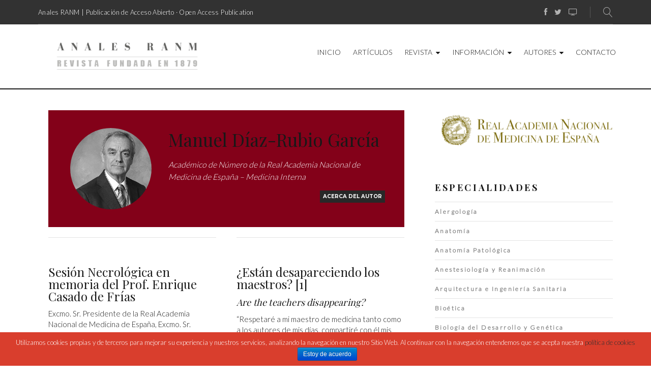

--- FILE ---
content_type: text/html; charset=UTF-8
request_url: https://analesranm.es/autor/manuel-diaz-rubio-garcia
body_size: 11998
content:
<!DOCTYPE html><html lang="es-ES" prefix="og: http://ogp.me/ns#"><head><meta charset="UTF-8"><meta name="keywords" content="analesranm, anales ranm, Anales RANM, anales RANM, Anales ranm, revista científica, revista real academia de medicina, revista medicina, revista academicos, medicina" /><link rel="profile" href="https://gmpg.org/xfn/11"><link rel="pingback" href="https://analesranm.es/xmlrpc.php"><link rel="stylesheet" href="https://maxcdn.bootstrapcdn.com/bootstrap/3.3.6/css/bootstrap.min.css"> <script src="https://code.jquery.com/jquery-1.12.4.min.js"></script> <script src="https://maxcdn.bootstrapcdn.com/bootstrap/3.3.6/js/bootstrap.min.js"></script>  <script async src="https://www.googletagmanager.com/gtag/js?id=G-7KDZMCHMW4"></script> <script>window.dataLayer = window.dataLayer || [];
  function gtag(){dataLayer.push(arguments);}
  gtag('js', new Date());

  gtag('config', 'G-7KDZMCHMW4');</script> <meta name="viewport" content="width=device-width, initial-scale=1, maximum-scale=1, user-scalable=no" /><link type="text/css" media="all" href="https://analesranm.es/wp-content/cache/autoptimize/css/autoptimize_6d551a60fdf4a73fbef4f663890b5e14.css" rel="stylesheet" /><style type="text/css" media="screen and (min-width: 768px) and (max-width: 959px)">.omsc-visibility-desktop,.omsc-visibility-mobile{display:none}.omsc-visibility-tablet{display:block}span.omsc-visibility-tablet{display:inline}</style><link type="text/css" media="screen and (max-width: 767px)" href="https://analesranm.es/wp-content/cache/autoptimize/css/autoptimize_1177a73307eb87f9faa636924276639b.css" rel="stylesheet" /><title>Manuel Díaz-Rubio García - Anales RANM</title><meta name="description" content="Consulta todos los artículos publicados por Manuel Díaz-Rubio García en Anales RANM"/><link rel="canonical" href="https://analesranm.es/autor/manuel-diaz-rubio-garcia" /><meta property="og:locale" content="es_ES" /><meta property="og:type" content="object" /><meta property="og:title" content="Manuel Díaz-Rubio García - Anales RANM" /><meta property="og:description" content="Consulta todos los artículos publicados por Manuel Díaz-Rubio García en Anales RANM" /><meta property="og:url" content="https://analesranm.es/autor/manuel-diaz-rubio-garcia" /><meta property="og:site_name" content="Anales de la Real Academia Nacional de Medicina de España" /><meta name="twitter:card" content="summary_large_image" /><meta name="twitter:description" content="Consulta todos los artículos publicados por Manuel Díaz-Rubio García en Anales RANM" /><meta name="twitter:title" content="Manuel Díaz-Rubio García - Anales RANM" /> <script type='application/ld+json'>{"@context":"https:\/\/schema.org","@type":"Organization","url":"https:\/\/analesranm.es\/","sameAs":[],"@id":"https:\/\/analesranm.es\/#organization","name":"Anales RANM","logo":"https:\/\/analesranm.es\/wp-content\/uploads\/2018\/10\/logo_analesranm2018.png"}</script> <link rel='dns-prefetch' href='//fonts.googleapis.com' /><link rel='dns-prefetch' href='//s.w.org' /><link rel="alternate" type="application/rss+xml" title="Anales de la Real Academia Nacional de Medicina de España &raquo; Feed" href="https://analesranm.es/feed" /><link rel="alternate" type="application/rss+xml" title="Anales de la Real Academia Nacional de Medicina de España &raquo; RSS de los comentarios" href="https://analesranm.es/comments/feed" /><link rel="alternate" type="application/rss+xml" title="Anales de la Real Academia Nacional de Medicina de España &raquo; Manuel Díaz-Rubio García autor Feed" href="https://analesranm.es/autor/manuel-diaz-rubio-garcia/feed" /> <script type="text/javascript">window._wpemojiSettings = {"baseUrl":"https:\/\/s.w.org\/images\/core\/emoji\/11\/72x72\/","ext":".png","svgUrl":"https:\/\/s.w.org\/images\/core\/emoji\/11\/svg\/","svgExt":".svg","source":{"concatemoji":"https:\/\/analesranm.es\/wp-includes\/js\/wp-emoji-release.min.js?ver=4.9.12"}};
			!function(a,b,c){function d(a,b){var c=String.fromCharCode;l.clearRect(0,0,k.width,k.height),l.fillText(c.apply(this,a),0,0);var d=k.toDataURL();l.clearRect(0,0,k.width,k.height),l.fillText(c.apply(this,b),0,0);var e=k.toDataURL();return d===e}function e(a){var b;if(!l||!l.fillText)return!1;switch(l.textBaseline="top",l.font="600 32px Arial",a){case"flag":return!(b=d([55356,56826,55356,56819],[55356,56826,8203,55356,56819]))&&(b=d([55356,57332,56128,56423,56128,56418,56128,56421,56128,56430,56128,56423,56128,56447],[55356,57332,8203,56128,56423,8203,56128,56418,8203,56128,56421,8203,56128,56430,8203,56128,56423,8203,56128,56447]),!b);case"emoji":return b=d([55358,56760,9792,65039],[55358,56760,8203,9792,65039]),!b}return!1}function f(a){var c=b.createElement("script");c.src=a,c.defer=c.type="text/javascript",b.getElementsByTagName("head")[0].appendChild(c)}var g,h,i,j,k=b.createElement("canvas"),l=k.getContext&&k.getContext("2d");for(j=Array("flag","emoji"),c.supports={everything:!0,everythingExceptFlag:!0},i=0;i<j.length;i++)c.supports[j[i]]=e(j[i]),c.supports.everything=c.supports.everything&&c.supports[j[i]],"flag"!==j[i]&&(c.supports.everythingExceptFlag=c.supports.everythingExceptFlag&&c.supports[j[i]]);c.supports.everythingExceptFlag=c.supports.everythingExceptFlag&&!c.supports.flag,c.DOMReady=!1,c.readyCallback=function(){c.DOMReady=!0},c.supports.everything||(h=function(){c.readyCallback()},b.addEventListener?(b.addEventListener("DOMContentLoaded",h,!1),a.addEventListener("load",h,!1)):(a.attachEvent("onload",h),b.attachEvent("onreadystatechange",function(){"complete"===b.readyState&&c.readyCallback()})),g=c.source||{},g.concatemoji?f(g.concatemoji):g.wpemoji&&g.twemoji&&(f(g.twemoji),f(g.wpemoji)))}(window,document,window._wpemojiSettings);</script> <link rel='stylesheet' id='cherry-google-fonts-sciencehunter-css'  href='//fonts.googleapis.com/css?family=Lato%3A300%7CMontserrat%3A700%2C600%2C500%7CPlayfair+Display%3A400%2C700%2C600&#038;subset=latin&#038;ver=4.9.12' type='text/css' media='all' /> <script>if (document.location.protocol != "https:") {document.location = document.URL.replace(/^http:/i, "https:");}</script><script type='text/javascript'>var ACYM_AJAX = "admin-ajax.php?action=acymailing_router&noheader=1&nocache=1769454628";</script> <script type='text/javascript' src='https://analesranm.es/wp-content/plugins/acymailing/media/js/front/messages.min.js?v=1713514186&#038;ver=4.9.12'></script> <script type='text/javascript' src='https://analesranm.es/wp-includes/js/jquery/jquery.js?ver=1.12.4'></script> <script type='text/javascript' src='https://analesranm.es/wp-includes/js/jquery/jquery-migrate.min.js?ver=1.4.1'></script> <script type='text/javascript'>var cnArgs = {"ajaxurl":"https:\/\/analesranm.es\/wp-admin\/admin-ajax.php","hideEffect":"fade","onScroll":"no","onScrollOffset":"100","cookieName":"cookie_notice_accepted","cookieValue":"true","cookieTime":"2592000","cookiePath":"\/","cookieDomain":"","redirection":"","cache":"1","refuse":"no","revoke_cookies":"0","revoke_cookies_opt":"automatic","secure":"1"};</script> <script type='text/javascript' src='https://analesranm.es/wp-content/plugins/cookie-notice/js/front.min.js?ver=1.2.44'></script> <script type='text/javascript'>var ARI_FANCYBOX = {"lightbox":{"backFocus":false,"trapFocus":false,"thumbs":{"hideOnClose":false},"touch":{"vertical":true,"momentum":true},"buttons":["slideShow","fullScreen","thumbs","close"],"lang":"custom","i18n":{"custom":{"PREV":"Previous","NEXT":"Next","PLAY_START":"Start slideshow (P)","PLAY_STOP":"Stop slideshow (P)","FULL_SCREEN":"Full screen (F)","THUMBS":"Thumbnails (G)","CLOSE":"Close (Esc)","ERROR":"The requested content cannot be loaded. <br\/> Please try again later."}}},"convert":{"images":{"convert":true}},"viewers":{"pdfjs":{"url":"https:\/\/analesranm.es\/wp-content\/plugins\/ari-fancy-lightbox\/assets\/pdfjs\/web\/viewer.html"}}};</script> <script type='text/javascript' src='https://analesranm.es/wp-content/plugins/ari-fancy-lightbox/assets/fancybox/jquery.fancybox.min.js?ver=1.3.10'></script> <link rel='https://api.w.org/' href='https://analesranm.es/wp-json/' /><link rel="EditURI" type="application/rsd+xml" title="RSD" href="https://analesranm.es/xmlrpc.php?rsd" /><link rel="wlwmanifest" type="application/wlwmanifest+xml" href="https://analesranm.es/wp-includes/wlwmanifest.xml" /><meta name="generator" content="WordPress 4.9.12" /><link rel="icon" href="https://analesranm.es/wp-content/uploads/2018/08/cropped-cropped-favicon-192x192_5d9e7060235cf26c17ff113102151529-32x32.png" sizes="32x32" /><link rel="icon" href="https://analesranm.es/wp-content/uploads/2018/08/cropped-cropped-favicon-192x192_5d9e7060235cf26c17ff113102151529-192x192.png" sizes="192x192" /><link rel="apple-touch-icon-precomposed" href="https://analesranm.es/wp-content/uploads/2018/08/cropped-cropped-favicon-192x192_5d9e7060235cf26c17ff113102151529-180x180.png" /><meta name="msapplication-TileImage" content="https://analesranm.es/wp-content/uploads/2018/08/cropped-cropped-favicon-192x192_5d9e7060235cf26c17ff113102151529-270x270.png" /></head><body data-rsssl=1 class="archive tax-autor term-manuel-diaz-rubio-garcia term-109 cookies-not-set hfeed header-layout-fullwidth content-layout-fullwidth footer-layout-fullwidth blog-grid-2-cols position-one-right-sidebar sidebar-1-3 header-default footer-default"><div id="page" class="site"> <a class="skip-link screen-reader-text" href="#content">Skip to content</a><header id="masthead" class="site-header default" role="banner"><div class="mobile-panel"> <button class="main-menu-toggle menu-toggle" aria-controls="main-menu" aria-expanded="false"><span class="menu-toggle-box"><span class="menu-toggle-inner"></span></span></button><div class="mobile-panel__right"><div class="header-search"><span class="search-form__toggle"></span><div id="cherry-search-wrapper-1" class="cherry-search-wrapper" data-args='{"change_standard_search":true,"search_button_icon":"","search_button_text":"","search_placeholder_text":"Buscar","search_source":["any"],"exclude_source_category":"projects","exclude_source_tags":"","exclude_source_post_format":"","limit_query":5,"results_order_by":"date","results_order":"asc","title_visible":true,"limit_content_word":50,"author_visible":true,"author_prefix":"Autor","thumbnail_visible":true,"enable_scroll":true,"result_area_height":500,"more_button":"Ver m\u00e1s","negative_search":"Lo sentimos, pero no hemos encontrado nada con sus t\u00e9rminos de b\u00fasqueda","server_error":"Lo sentimos, pero ahora no podemos hacer su b\u00fasqueda. Por favor, int\u00e9ntelo de nuevo m\u00e1s tarde","id":1}'><div class="cherry-search "><form role="search" method="get" class="search-form cherry-search__form " action="https://analesranm.es/"> <label class="cherry-search__label"> <span class="screen-reader-text">Search for:</span> <input type="search"  class="search-field cherry-search__field search-form__field" placeholder="Buscar&hellip;" value="" name="s" autocomplete="off"/> <input type="hidden" value='{"search_source":["any"],"results_order":"asc","results_order_by":"date","exclude_source_category":"projects"}' name="settings" /> </label></form><div class="cherry-search__results-list"><ul></ul><div class="cherry-search__spinner_holder"><div class="cherry-search__spinner"><div class="rect1"></div><div class="rect2"></div><div class="rect3"></div><div class="rect4"></div><div class="rect5"></div></div></div> <span class="cherry-search__message"></span></div></div></div><span class="search-form__close"></span></div></div></div><div class="top-panel invert"><div class="top-panel__container container"><div class="top-panel__top"><div class="top-panel__left"><div class="top-panel__message"><span style="font-size: 13px;letter-spacing: 0.4px">Anales RANM | Publicación de Acceso Abierto · Open Access Publication</span></div></div><div class="top-panel__right"><div class="social-list social-list--header social-list--icon"><ul id="social-list-1" class="social-list__items inline-list"><li id="menu-item-294" class="menu-item menu-item-type-custom menu-item-object-custom menu-item-294"><a href="https://www.facebook.com/AnalesRanm"><span class="screen-reader-text">Facebook</span></a></li><li id="menu-item-295" class="menu-item menu-item-type-custom menu-item-object-custom menu-item-295"><a href="https://twitter.com/AnalesRanm"><span class="screen-reader-text">Twitter</span></a></li><li id="menu-item-1031" class="menu-item menu-item-type-custom menu-item-object-custom menu-item-1031"><a href="http://www.ranm.tv"><span class="screen-reader-text">RANM TV</span></a></li></ul></div><div class="header-search"><span class="search-form__toggle"></span><div id="cherry-search-wrapper-2" class="cherry-search-wrapper" data-args='{"change_standard_search":true,"search_button_icon":"","search_button_text":"","search_placeholder_text":"Buscar","search_source":["any"],"exclude_source_category":"projects","exclude_source_tags":"","exclude_source_post_format":"","limit_query":5,"results_order_by":"date","results_order":"asc","title_visible":true,"limit_content_word":50,"author_visible":true,"author_prefix":"Autor","thumbnail_visible":true,"enable_scroll":true,"result_area_height":500,"more_button":"Ver m\u00e1s","negative_search":"Lo sentimos, pero no hemos encontrado nada con sus t\u00e9rminos de b\u00fasqueda","server_error":"Lo sentimos, pero ahora no podemos hacer su b\u00fasqueda. Por favor, int\u00e9ntelo de nuevo m\u00e1s tarde","id":2}'><div class="cherry-search "><form role="search" method="get" class="search-form cherry-search__form " action="https://analesranm.es/"> <label class="cherry-search__label"> <span class="screen-reader-text">Search for:</span> <input type="search"  class="search-field cherry-search__field search-form__field" placeholder="Buscar&hellip;" value="" name="s" autocomplete="off"/> <input type="hidden" value='{"search_source":["any"],"results_order":"asc","results_order_by":"date","exclude_source_category":"projects"}' name="settings" /> </label></form><div class="cherry-search__results-list"><ul></ul><div class="cherry-search__spinner_holder"><div class="cherry-search__spinner"><div class="rect1"></div><div class="rect2"></div><div class="rect3"></div><div class="rect4"></div><div class="rect5"></div></div></div> <span class="cherry-search__message"></span></div></div></div><span class="search-form__close"></span></div></div></div></div></div><div class="header-container header-btn-visibility"><div class="header-container_wrap container"><div class="header-container__flex"><div class="site-branding"><div class="site-logo site-logo--image"><a class="site-logo__link" href="https://analesranm.es/" rel="home"><img src="https://analesranm.es/wp-content/uploads/2018/10/logo_analesranm2018.png" alt="Anales de la Real Academia Nacional de Medicina de España" class="site-link__img"  width="340" height="75"></a></div></div><nav id="site-navigation" class="main-navigation" role="navigation"><ul id="main-menu" class="menu"><li id="menu-item-774" class="menu-item menu-item-type-custom menu-item-object-custom menu-item-home menu-item-774"><a href="https://analesranm.es/">Inicio</a></li><li id="menu-item-2285" class="menu-item menu-item-type-post_type menu-item-object-page menu-item-2285"><a href="https://analesranm.es/articulos">Artículos</a></li><li id="menu-item-775" class="menu-item menu-item-type-custom menu-item-object-custom menu-item-has-children menu-item-775"><a href="#">Revista</a><ul class="sub-menu"><li id="menu-item-1039" class="menu-item menu-item-type-custom menu-item-object-custom menu-item-1039"><a href="https://analesranm.es/category/revista/2025/142_03">Número Actual</a></li><li id="menu-item-1037" class="menu-item menu-item-type-custom menu-item-object-custom menu-item-has-children menu-item-1037"><a href="#">Archivo</a><ul class="sub-menu"><li id="menu-item-907" class="menu-item menu-item-type-custom menu-item-object-custom menu-item-has-children menu-item-907"><a href="#">Segunda Época (Actual)</a><ul class="sub-menu"><li id="menu-item-21412" class="menu-item menu-item-type-taxonomy menu-item-object-category menu-item-21412"><a href="https://analesranm.es/category/revista/2025">2025</a></li><li id="menu-item-14371" class="menu-item menu-item-type-taxonomy menu-item-object-category menu-item-14371"><a href="https://analesranm.es/category/revista/2024">2024</a></li><li id="menu-item-12311" class="menu-item menu-item-type-taxonomy menu-item-object-category menu-item-12311"><a href="https://analesranm.es/category/revista/2023">2023</a></li><li id="menu-item-6619" class="menu-item menu-item-type-taxonomy menu-item-object-category menu-item-6619"><a href="https://analesranm.es/category/revista/2022">2022</a></li><li id="menu-item-4247" class="menu-item menu-item-type-taxonomy menu-item-object-category menu-item-4247"><a href="https://analesranm.es/category/revista/2021">2021</a></li><li id="menu-item-2758" class="menu-item menu-item-type-taxonomy menu-item-object-category menu-item-2758"><a href="https://analesranm.es/category/revista/2020">2020</a></li><li id="menu-item-2173" class="menu-item menu-item-type-taxonomy menu-item-object-category menu-item-2173"><a href="https://analesranm.es/category/revista/2019">2019</a></li><li id="menu-item-908" class="menu-item menu-item-type-taxonomy menu-item-object-category menu-item-908"><a href="https://analesranm.es/category/revista/2018">2018</a></li></ul></li><li id="menu-item-906" class="menu-item menu-item-type-custom menu-item-object-custom menu-item-has-children menu-item-906"><a href="#">Primera Época (Hasta 2017)</a><ul class="sub-menu"><li id="menu-item-1461" class="menu-item menu-item-type-taxonomy menu-item-object-category menu-item-1461"><a href="https://analesranm.es/category/2015-2017">2015-2017</a></li><li id="menu-item-1462" class="menu-item menu-item-type-taxonomy menu-item-object-category menu-item-1462"><a href="https://analesranm.es/category/2011-2014">2011-2014</a></li><li id="menu-item-1463" class="menu-item menu-item-type-taxonomy menu-item-object-category menu-item-1463"><a href="https://analesranm.es/category/2007-2010">2007-2010</a></li><li id="menu-item-1464" class="menu-item menu-item-type-taxonomy menu-item-object-category menu-item-1464"><a href="https://analesranm.es/category/2003-2006">2003-2006</a></li></ul></li></ul></li><li id="menu-item-1038" class="menu-item menu-item-type-custom menu-item-object-custom menu-item-has-children menu-item-1038"><a href="#">Suplementos</a><ul class="sub-menu"><li id="menu-item-35085" class="menu-item menu-item-type-taxonomy menu-item-object-category menu-item-35085"><a href="https://analesranm.es/category/suplemento/2025-supl">2025</a></li><li id="menu-item-14890" class="menu-item menu-item-type-taxonomy menu-item-object-category menu-item-14890"><a href="https://analesranm.es/category/suplemento/2024-supl">2024</a></li><li id="menu-item-12409" class="menu-item menu-item-type-taxonomy menu-item-object-category menu-item-12409"><a href="https://analesranm.es/category/suplemento/2023-supl">2023</a></li><li id="menu-item-11313" class="menu-item menu-item-type-taxonomy menu-item-object-category menu-item-11313"><a href="https://analesranm.es/category/suplemento/2022-supl">2022</a></li><li id="menu-item-4694" class="menu-item menu-item-type-taxonomy menu-item-object-category menu-item-4694"><a href="https://analesranm.es/category/suplemento/2021-supl">2021</a></li><li id="menu-item-2971" class="menu-item menu-item-type-taxonomy menu-item-object-category menu-item-2971"><a href="https://analesranm.es/category/suplemento/2020-supl">2020</a></li><li id="menu-item-2951" class="menu-item menu-item-type-taxonomy menu-item-object-category menu-item-2951"><a href="https://analesranm.es/category/suplemento/2018-supl">2018</a></li></ul></li><li id="menu-item-1377" class="menu-item menu-item-type-custom menu-item-object-custom menu-item-has-children menu-item-1377"><a href="#">Secciones</a><ul class="sub-menu"><li id="menu-item-3374" class="menu-item menu-item-type-custom menu-item-object-custom menu-item-3374"><a href="https://analesranm.es/tag/articulo">Artículos</a></li><li id="menu-item-13126" class="menu-item menu-item-type-custom menu-item-object-custom menu-item-13126"><a href="https://analesranm.es/tag/cartas-al-editor">Cartas al Editor</a></li><li id="menu-item-3373" class="menu-item menu-item-type-custom menu-item-object-custom menu-item-3373"><a href="https://analesranm.es/tag/caso-clinico">Casos Clínicos</a></li><li id="menu-item-13127" class="menu-item menu-item-type-custom menu-item-object-custom menu-item-13127"><a href="https://analesranm.es/tag/critica-de-libros">Críticas de Libros</a></li><li id="menu-item-1380" class="menu-item menu-item-type-custom menu-item-object-custom menu-item-1380"><a href="https://analesranm.es/tag/discursos-laudatios-exposiciones">Discursos, laudatios y exposiciones</a></li><li id="menu-item-3371" class="menu-item menu-item-type-custom menu-item-object-custom menu-item-3371"><a href="https://analesranm.es/tag/docencia">Docencias</a></li><li id="menu-item-1378" class="menu-item menu-item-type-custom menu-item-object-custom menu-item-1378"><a href="https://analesranm.es/tag/editorial">Editoriales</a></li><li id="menu-item-13128" class="menu-item menu-item-type-custom menu-item-object-custom menu-item-13128"><a href="https://analesranm.es/tag/figuras-de-la-medicina">Figuras de la Medicina</a></li><li id="menu-item-16372" class="menu-item menu-item-type-custom menu-item-object-custom menu-item-16372"><a href="https://analesranm.es/tag/nota-informativa">Notas informativas</a></li><li id="menu-item-13129" class="menu-item menu-item-type-custom menu-item-object-custom menu-item-13129"><a href="https://analesranm.es/tag/opinion">Opiniones</a></li><li id="menu-item-3375" class="menu-item menu-item-type-custom menu-item-object-custom menu-item-3375"><a href="https://analesranm.es/tag/original">Originales</a></li><li id="menu-item-1379" class="menu-item menu-item-type-custom menu-item-object-custom menu-item-1379"><a href="https://analesranm.es/tag/revision">Revisiones</a></li><li id="menu-item-3372" class="menu-item menu-item-type-custom menu-item-object-custom menu-item-3372"><a href="https://analesranm.es/tag/revision-ext">Revisiones Extendidas</a></li></ul></li></ul></li><li id="menu-item-776" class="menu-item menu-item-type-custom menu-item-object-custom menu-item-has-children menu-item-776"><a href="#">Información</a><ul class="sub-menu"><li id="menu-item-955" class="menu-item menu-item-type-post_type menu-item-object-page menu-item-955"><a href="https://analesranm.es/sobre-la-publicacion">Sobre la Publicación</a></li><li id="menu-item-956" class="menu-item menu-item-type-post_type menu-item-object-page menu-item-956"><a href="https://analesranm.es/comites">Comités</a></li></ul></li><li id="menu-item-777" class="menu-item menu-item-type-custom menu-item-object-custom menu-item-has-children menu-item-777"><a href="#">Autores</a><ul class="sub-menu"><li id="menu-item-957" class="menu-item menu-item-type-post_type menu-item-object-page menu-item-957"><a href="https://analesranm.es/informacion-autores">Información Autores</a></li><li id="menu-item-962" class="menu-item menu-item-type-post_type menu-item-object-page menu-item-962"><a href="https://analesranm.es/normas-de-publicacion">Normas de Publicación</a></li><li id="menu-item-4805" class="menu-item menu-item-type-post_type menu-item-object-page menu-item-4805"><a href="https://analesranm.es/material-descargable">Material Descargable</a></li><li id="menu-item-958" class="menu-item menu-item-type-post_type menu-item-object-page menu-item-958"><a href="https://analesranm.es/documentacion-complementaria">Documentación Complementaria</a></li><li id="menu-item-1011" class="menu-item menu-item-type-post_type menu-item-object-page menu-item-1011"><a href="https://analesranm.es/envio-de-manuscritos">Envío de Manuscritos</a></li></ul></li><li id="menu-item-959" class="menu-item menu-item-type-post_type menu-item-object-page menu-item-959"><a href="https://analesranm.es/contacto">Contacto</a></li></ul></nav></div></div></div></header><div id="content" class="site-content"><div class="breadcrumbs"><div class="container"><div class="row"></div></div></div><div class="site-content_wrap container"><div class="row"><div id="primary" class="col-xs-12 col-lg-8"><main id="main" class="site-main" role="main"><div class="col-xs-12"><div class="template-author-bio"><div class="post-author__holder clear"><div class="post-author__avatar"><img src="https://analesranm.es/wp-content/uploads/2018/08/Manuel-Diaz-Rubio.jpg" /></div><h5 class="post-author__title">Manuel Díaz-Rubio García</h5><div class="post-author__content">Académico de Número de la Real Academia Nacional de Medicina de España – Medicina Interna</div> <a href="https://analesranm.es/fichaautor/manuel-diaz-rubio-garcia" class="more_info_author">Acerca del Autor</a></div></div></div><div class="col-xs-12"><div class="posts-list posts-list--grid-2-cols content-excerpt one-right-sidebar card-deck"><article id="post-35069" class="posts-list__item card post-35069 post type-post status-publish format-standard hentry category-14201_supl01 tag-articulo autor-manuel-diaz-rubio-garcia no-thumb"><div class="post-list__item-content"><figure class="post-thumbnail"></figure><header class="entry-header"><h5 class="entry-title"><a href="https://analesranm.es/suplemento/2025-supl/14201_supl01/14201sup01_art07" rel="bookmark">Sesión Necrológica en memoria del Prof. Enrique Casado de Frías</a></h5></header><header class="entry-header_en"></header><div class="entry-content"><p >Excmo. Sr. Presidente de la Real Academia Nacional de Medicina de España, Excmo. Sr. Secretario General, Excmos. e Ilmos. Sras.&hellip;</p></div><div class="entry-meta"><div class="anio_num"> <span>Año 2025 · Número 142 (01) · Supl. 01</span><br /></div> <span class="posted-by">Autoría:&nbsp;<p><a href="https://analesranm.es/autor/manuel-diaz-rubio-garcia">Manuel Díaz-Rubio</a></p> </span></div></div><footer class="entry-footer"></footer></article><article id="post-13039" class="posts-list__item card post-13039 post type-post status-publish format-standard hentry category-140_02 tag-opinion autor-manuel-diaz-rubio-garcia no-thumb"><div class="post-list__item-content"><figure class="post-thumbnail"></figure><header class="entry-header"><h5 class="entry-title"><a href="https://analesranm.es/revista/2023/140_02/14002_op01" rel="bookmark">¿Están desapareciendo los maestros? [1]</a></h5></header><header class="entry-header_en"> Are the teachers disappearing?</header><div class="entry-content"><p >“Respetaré a mi maestro de medicina tanto como a los autores de mis días, compartiré con él mis bienes y,&hellip;</p></div><div class="entry-meta"><div class="anio_num"> <span>Año 2023 · Número 140 (02)</span><br /></div> <span class="posted-by">Autoría:&nbsp;<p><a href="/autor/manuel-diaz-rubio-garcia">Manuel Díaz-Rubio García</a></p> </span></div></div><footer class="entry-footer"></footer></article><article id="post-4667" class="posts-list__item card post-4667 post type-post status-publish format-standard hentry category-13801_supl01 tag-articulo autor-manuel-diaz-rubio-garcia no-thumb"><div class="post-list__item-content"><figure class="post-thumbnail"></figure><header class="entry-header"><h5 class="entry-title"><a href="https://analesranm.es/suplemento/2021-supl/13801_supl01/13801supl01_art09" rel="bookmark">Sesión necrológica en memoria del Prof. Francisco Alonso Fernández</a></h5></header><header class="entry-header_en"></header><div class="entry-content"><p >Excmo. Sr. Presidente de la Real Academia Nacional de Medicina de España, Excmo. Sr. Secretario General, Excmos. e Ilmos. Sras.&hellip;</p></div><div class="entry-meta"><div class="anio_num"> <span>Año 2021 · Número 138 (01) · Supl. 01</span><br /></div> <span class="posted-by">Autoría:&nbsp;<p><a href="/autor/manuel-diaz-rubio-garcia">Manuel Díaz-Rubio García</a></p> </span></div></div><footer class="entry-footer"></footer></article><article id="post-2110" class="posts-list__item card post-2110 post type-post status-publish format-standard hentry category-136_01 tag-revision autor-manuel-diaz-rubio-garcia especialidad-medicina-interna no-thumb"><div class="post-list__item-content"><figure class="post-thumbnail"></figure><header class="entry-header"><h5 class="entry-title"><a href="https://analesranm.es/revista/2019/136_01/13601rev02" rel="bookmark">Antología biográfica de médicos españoles del siglo XX</a></h5></header><header class="entry-header_en"> Biographical anthology of spanish doctors of the 20th century</header><div class="entry-content"><p >Autor: Manuel Díaz-Rubio ISBN: 978-84-16383-99-3 Edición: Primera Año de edición: 2018 Páginas: 528 Colección: Humanidades Médicas, Cultura, Arte, Ciencia y&hellip;</p></div><div class="entry-meta"> <span class="post__espec"> <a href="/especialidad/medicina-interna" rel="especialidad"> Medicina Interna </a> </span><div class="anio_num"> <span>Año 2019 · Número 136 (01)</span><br /></div> <span class="posted-by">Autoría:&nbsp;<p><a href="/autor/manuel-diaz-rubio-garcia">Manuel Díaz-Rubio</a></p> </span></div></div><footer class="entry-footer"></footer></article><article id="post-1794" class="posts-list__item card post-1794 post type-post status-publish format-standard hentry category-135_02 tag-discursos-laudatios-exposiciones autor-manuel-diaz-rubio-garcia no-thumb"><div class="post-list__item-content"><figure class="post-thumbnail"></figure><header class="entry-header"><h5 class="entry-title"><a href="https://analesranm.es/revista/2018/135_02/13502dle01" rel="bookmark">Sesión Necrológica en memoria del Excmo. Sr. D. Hipólito Durán Sacristán</a></h5></header><header class="entry-header_en"> Excmo. Sr. D. Hipólito Durán Sacristán : In Memoriam</header><div class="entry-content"><p >La Junta Directiva de la Real Academia Nacional de Medicina de España me ha encargado el triste honor de realizar&hellip;</p></div><div class="entry-meta"><div class="anio_num"> <span>Año 2018 · Número 135 (02)</span><br /></div> <span class="posted-by">Autoría:&nbsp;<p><a href="/autor/manuel-diaz-rubio-garcia">Manuel Díaz-Rubio García</a></p> </span></div></div><footer class="entry-footer"></footer></article><article id="post-1757" class="posts-list__item card post-1757 post type-post status-publish format-standard hentry category-135_02 tag-revision autor-manuel-diaz-rubio-garcia especialidad-historia-de-la-medicina especialidad-medicina-interna no-thumb"><div class="post-list__item-content"><figure class="post-thumbnail"></figure><header class="entry-header"><h5 class="entry-title"><a href="https://analesranm.es/revista/2018/135_02/13502rev01" rel="bookmark">El profesor Carlos Jiménez Díaz y la Real Academia Nacional de Medicina</a></h5></header><header class="entry-header_en"> Professor Carlos Jiménez Díaz and the Spanish Royal Academy of Medicine</header><div class="entry-content"><p >Resumen El profesor Carlos Jiménez Díaz ha sido una de las figuras más importantes de la medicina española. En 1932&hellip;</p></div><div class="entry-meta"> <span class="post__espec"> <a href="/especialidad/historia-de-la-medicina" rel="especialidad"> Historia de la Medicina </a> <a href="/especialidad/medicina-interna" rel="especialidad"> Medicina Interna </a> </span><div class="anio_num"> <span>Año 2018 · Número 135 (02)</span><br /></div> <span class="posted-by">Autoría:&nbsp;<p><a href="/autor/manuel-diaz-rubio-garcia">Manuel Díaz-Rubio García</a></p> </span></div></div><footer class="entry-footer"></footer></article><article id="post-1167" class="posts-list__item card post-1167 post type-post status-publish format-standard hentry category-135_01 tag-revision autor-manuel-diaz-rubio-garcia especialidad-medicina-interna no-thumb"><div class="post-list__item-content"><figure class="post-thumbnail"></figure><header class="entry-header"><h5 class="entry-title"><a href="https://analesranm.es/revista/2018/135_01/rev07" rel="bookmark">El paciente en la medicina actual</a></h5></header><header class="entry-header_en"> The patient in today's medicine</header><div class="entry-content"><p >Resumen Los cambios que se han producido en medicina en las últimas décadas han sido enormes, afectando a la relación&hellip;</p></div><div class="entry-meta"> <span class="post__espec"> <a href="/especialidad/medicina-interna" rel="especialidad"> Medicina Interna </a> </span><div class="anio_num"> <span>Año 2018 · número 135 (01)</span><br /></div> <span class="posted-by">Autoría:&nbsp;<p><a href="/autor/manuel-diaz-rubio-garcia">Manuel Díaz-Rubio García</a></p> </span></div></div><footer class="entry-footer"></footer></article></div></div></main></div><div id="sidebar" class="col-xs-12 col-lg-4 sidebar widget-area" role="complementary"><aside id="media_image-6" class="widget widget_media_image"><a href="https://www.ranm.es" target="_blank"><img width="800" height="160" src="https://analesranm.es/wp-content/uploads/2023/03/logo-ranme.png" class="image wp-image-12010 sidebar_img_ranm attachment-full size-full" alt="" style="max-width: 100%; height: auto;" srcset="https://analesranm.es/wp-content/uploads/2023/03/logo-ranme.png 800w, https://analesranm.es/wp-content/uploads/2023/03/logo-ranme-300x60.png 300w, https://analesranm.es/wp-content/uploads/2023/03/logo-ranme-768x154.png 768w, https://analesranm.es/wp-content/uploads/2023/03/logo-ranme-418x84.png 418w" sizes="(max-width: 800px) 100vw, 800px" /></a></aside><aside id="pods_widget_list-3" class="widget pods_widget_list"><h5 class="widget-title">Especialidades</h5><ul><li><a href="https://analesranm.es/especialidad/alergologia">Alergología</a><span>(2)</span></li><li><a href="https://analesranm.es/especialidad/anatomia">Anatomía</a><span>(1)</span></li><li><a href="https://analesranm.es/especialidad/anatomia-patologica">Anatomía Patológica</a><span>(8)</span></li><li><a href="https://analesranm.es/especialidad/anestesiologia-y-reanimacion">Anestesiología y Reanimación</a><span>(0)</span></li><li><a href="https://analesranm.es/especialidad/arquitectura-e-ingenieria-sanitaria">Arquitectura e Ingeniería Sanitaria</a><span>(1)</span></li><li><a href="https://analesranm.es/especialidad/bioetica">Bioética</a><span>(3)</span></li><li><a href="https://analesranm.es/especialidad/biologia-del-desarrollo-y-genetica">Biología del Desarrollo y Genética</a><span>(0)</span></li><li><a href="https://analesranm.es/especialidad/biologia-molecular">Biología Molecular</a><span>(2)</span></li><li><a href="https://analesranm.es/especialidad/bioquimica-biofisica">Bioquímica·Biofísica</a><span>(2)</span></li><li><a href="https://analesranm.es/especialidad/biotecnologia">Biotecnología</a><span>(2)</span></li><li><a href="https://analesranm.es/especialidad/cardiologia">Cardiología</a><span>(18)</span></li><li><a href="https://analesranm.es/especialidad/ciencias-fisicas">Ciencias Físicas</a><span>(0)</span></li><li><a href="https://analesranm.es/especialidad/ciencias-quimicas">Ciencias Químicas</a><span>(0)</span></li><li><a href="https://analesranm.es/especialidad/cirugia-general">Cirugía General</a><span>(12)</span></li><li><a href="https://analesranm.es/especialidad/cirugia-plastica-y-reparadora">Cirugía plástica y reparadora</a><span>(4)</span></li><li><a href="https://analesranm.es/especialidad/cirugia-toracica">Cirugía Torácica</a><span>(4)</span></li><li><a href="https://analesranm.es/especialidad/dermatologia">Dermatología</a><span>(7)</span></li><li><a href="https://analesranm.es/especialidad/endocrinologia-experimental">Endocrinología Experimental</a><span>(1)</span></li><li><a href="https://analesranm.es/especialidad/endocrinologia-metabolismo-y-nutricion">Endocrinología, Metabolismo y Nutrición</a><span>(6)</span></li><li><a href="https://analesranm.es/especialidad/epidemiologia-hospitalaria">Epidemiología Hospitalaria</a><span>(3)</span></li><li><a href="https://analesranm.es/especialidad/estomatologia">Estomatología</a><span>(1)</span></li><li><a href="https://analesranm.es/especialidad/farmacia">Farmacia</a><span>(0)</span></li><li><a href="https://analesranm.es/especialidad/farmacologia">Farmacología</a><span>(7)</span></li><li><a href="https://analesranm.es/especialidad/fisica-medica">Física Médica</a><span>(1)</span></li><li><a href="https://analesranm.es/especialidad/fisiologia">Fisiología</a><span>(4)</span></li><li><a href="https://analesranm.es/especialidad/genetica-humana">Genética Humana</a><span>(7)</span></li><li><a href="https://analesranm.es/especialidad/gerontologia-y-geriatria">Gerontología y Geriatría</a><span>(15)</span></li><li><a href="https://analesranm.es/especialidad/ginecologia">Ginecología</a><span>(4)</span></li><li><a href="https://analesranm.es/especialidad/hematologia-y-hemoterapia">Hematología y Hemoterapia</a><span>(18)</span></li><li><a href="https://analesranm.es/especialidad/histologia">Histología</a><span>(7)</span></li><li><a href="https://analesranm.es/especialidad/historia-de-la-medicina">Historia de la Medicina</a><span>(20)</span></li><li><a href="https://analesranm.es/especialidad/inmunologia-clinica">Inmunología Clínica</a><span>(4)</span></li><li><a href="https://analesranm.es/especialidad/medicina-fisica">Medicina Física</a><span>(6)</span></li><li><a href="https://analesranm.es/especialidad/medicina-intensiva">Medicina Intensiva</a><span>(1)</span></li><li><a href="https://analesranm.es/especialidad/medicina-interna">Medicina Interna</a><span>(7)</span></li><li><a href="https://analesranm.es/especialidad/medicina-legal">Medicina Legal</a><span>(5)</span></li><li><a href="https://analesranm.es/especialidad/medicina-preventiva-y-social">Medicina Preventiva y Social</a><span>(8)</span></li><li><a href="https://analesranm.es/especialidad/microbiologia-y-parasitologia-medica">Microbiología·Parasitología Médica</a><span>(9)</span></li><li><a href="https://analesranm.es/especialidad/nefrologia">Nefrología</a><span>(4)</span></li><li><a href="https://analesranm.es/especialidad/neumologia">Neumología</a><span>(6)</span></li><li><a href="https://analesranm.es/especialidad/neurocirugia">Neurocirugía</a><span>(3)</span></li><li><a href="https://analesranm.es/especialidad/neurologia">Neurología</a><span>(4)</span></li><li><a href="https://analesranm.es/especialidad/obstetricia">Obstetricia</a><span>(5)</span></li><li><a href="https://analesranm.es/especialidad/odontologia">Odontología</a><span>(1)</span></li><li><a href="https://analesranm.es/especialidad/oftalmologia">Oftalmología</a><span>(6)</span></li><li><a href="https://analesranm.es/especialidad/oncologia">Oncología</a><span>(15)</span></li><li><a href="https://analesranm.es/especialidad/otorrinolaringologia">Otorrinolaringología</a><span>(5)</span></li><li><a href="https://analesranm.es/especialidad/pediatria">Pediatría</a><span>(12)</span></li><li><a href="https://analesranm.es/especialidad/politica-gestion-cientifica">Política/Gestión Científica</a><span>(2)</span></li><li><a href="https://analesranm.es/especialidad/politica-gestion-sanitaria">Política/Gestión Sanitaria</a><span>(0)</span></li><li><a href="https://analesranm.es/especialidad/psiquiatria">Psiquiatría</a><span>(7)</span></li><li><a href="https://analesranm.es/especialidad/radiologia">Radiodiagnóstico</a><span>(18)</span></li><li><a href="https://analesranm.es/especialidad/regenerativa-y-terapias-avanzadas">Regenerativa y Terapias Avanzadas</a><span>(2)</span></li><li><a href="https://analesranm.es/especialidad/rehabilitacion">Rehabilitación</a><span>(1)</span></li><li><a href="https://analesranm.es/especialidad/traumatologia">Traumatología</a><span>(1)</span></li><li><a href="https://analesranm.es/especialidad/urologia">Urología</a><span>(4)</span></li><li><a href="https://analesranm.es/especialidad/veterinaria">Veterinaria</a><span>(2)</span></li></ul></aside><aside id="custom_html-3" class="widget_text widget widget_custom_html"><div class="textwidget custom-html-widget"><div class="banner_envio"> <a href="https://analesranm.es/envio-de-manuscritos"><span>Envío de Manuscritos</span></a></div></div></aside><aside id="custom_html-5" class="widget_text widget widget_custom_html"><div class="textwidget custom-html-widget"><iframe src="https://dptm.es/wp-content/uploads/buscador/buscador-s.html" width="100%" height="250px" frameborder="0" scrolling="no" marginheight="0" marginwidth="0"></iframe><p style="text-align: justify; font-size: 12px;hyphens: none;">Para la redacción de los manuscritos y una correcta definición de la términología médica, ANALES RANM recomienda consultar el <strong><i>Diccionario panhispánico de términos médicos</i></strong>.</p></div></aside><aside id="sciencehunter_widget_subscribe_follow-1" class="widget widget-subscribe"><div class="subscribe-follow__wrap"><div class="follow-block"><h5 class="widget-title">Contacte con nosotros</h5><div class="social-list social-list--widget social-list--icon"><ul id="social-list-2" class="social-list__items inline-list"><li class="menu-item menu-item-type-custom menu-item-object-custom menu-item-294"><a href="https://www.facebook.com/AnalesRanm"><span class="screen-reader-text">Facebook</span></a></li><li class="menu-item menu-item-type-custom menu-item-object-custom menu-item-295"><a href="https://twitter.com/AnalesRanm"><span class="screen-reader-text">Twitter</span></a></li><li class="menu-item menu-item-type-custom menu-item-object-custom menu-item-1031"><a href="http://www.ranm.tv"><span class="screen-reader-text">RANM TV</span></a></li></ul></div></div></div></aside><aside id="text-4" class="widget widget_text"><h5 class="widget-title">Atención al lector</h5><div class="textwidget"><p>Si desea ponerse en contacto con Anales RANM acceda a: <a href="/contacto">Contacte con nosotros</a></p></div></aside></div></div></div></div><footer id="colophon" class="site-footer default" role="contentinfo"><div class="footer-area-wrap invert"><div class="container"><section id="footer-area" class="footer-area widget-area footer-area--3-cols row"><aside id="text-1" class="col-xs-12 col-sm-12 col-md-4 col-lg-4  widget widget_text"><h6 class="widget-title">Revista</h6><div class="textwidget"><h6 class="widget-title" style="margin-top: -15px;">ANALES DE LA RANM</h6><p><strong>ISSN</strong>: 2605-2512<br /> <em>(Edición digital)</em><br /> <strong>ISSN</strong>: 0034-0634<br /> <em>(Edición impresa)</em></p><p><strong>DOI</strong>: 10.32440/ar</p><p><strong>Depósito Legal</strong>: M. 5.020.—1958<br /> <strong>Publicación editada por:</strong><br /> <a href="https://www.ranm.es" target="_blank" rel="noopener">La Real Academia Nacional de Medicina de España</a></p></div></aside><aside id="text-2" class="col-xs-12 col-sm-12 col-md-4 col-lg-4  widget widget_text"><div class="textwidget"><div class="row"><a href="http://www.doi.org/" target="_blank" rel="noopener"><br /> <img src="https://analesranm.es/wp-content/uploads/logos_corporativos/banner-doi.png" alt="doi logo" width="136" /><br /> </a><br /> <a href="https://www.ncbi.nlm.nih.gov/pubmed/" target="_blank" rel="noopener"><br /> <img src="https://analesranm.es/wp-content/uploads/logos_corporativos/banner-pubmed.png" width="136" /><br /> </a></div><div class="row"><a href="https://www.crossref.org" target="_blank" rel="noopener"><br /> <img src="https://assets.crossref.org/logo/crossref-content-registration-logo-200.svg" alt="Crossref Content Registration logo" width="136" /><br /> </a><br /> <a href="https://www.ebsco.com/" target="_blank" rel="noopener"><br /> <img src="https://analesranm.es/wp-content/uploads/logos_corporativos/banner-ebsco.png" alt="logo ebsco" width="136" /><br /> </a></div><div class="row"><a href="https://indices.csic.es/" target="_blank" rel="noopener"><br /> <img src="https://analesranm.es/wp-content/uploads/logos_corporativos/banner-csic.png" alt="indices csic logo" width="136" /><br /> </a><br /> <a href="https://www.latindex.org/latindex/inicio" target="_blank" rel="noopener"><br /> <img src="https://analesranm.es/wp-content/uploads/logos_corporativos/banner-latindex.png" alt="latindex logo" width="136" /><br /> </a></div><div class="row"><a href="https://scholar.google.es/" target="_blank" rel="noopener"><br /> <img src="https://analesranm.es/wp-content/uploads/logos_corporativos/banner-googlescholar.png" alt="google sholar logo" width="136" /></a><a href="https://redib.org" target="_blank" rel="noopener"><br /> <img src="https://analesranm.es/wp-content/uploads/logos_corporativos/banner-redib.png" alt="redib logo" width="136" /></a></div></div></aside><aside id="text-5" class="col-xs-12 col-sm-12 col-md-4 col-lg-4  widget widget_text"><div class="textwidget"><p style="text-align: center;"><a href="https://www.ranm.es" target="_blank" rel="noopener"><img style="width: 250px;" src="https://analesranm.es/wp-content/uploads/2018/08/logo-ranm-dorado.jpg" /></a></p><p style="text-align: center; width: 250px; background-color: white; margin: 0 auto; margin-top: 10px;"><a href="https://www.ciencia.gob.es/" target="_blank" rel="noopener"><img style="padding-top: 10px; padding-bottom: 10px;" src="https://analesranm.es/wp-content/uploads/2024/01/logo_MCIU2023.jpg" /></a></p></div></aside></section></div></div><div class="footer-container invert"><div class="site-info container"><div class="site-info-wrap"><div class="footer-copyright">© 2026 - Anales de la Real Academia Nacional de Medicina de España. Todos los derechos reservados.<p style="margin-top: 5px"> <a href="https://analesranm.es/aviso-legal" target="_blank" rel="noopener">Aviso Legal</a> | <a href="https://analesranm.es/politica-de-cookies" target="_blank" rel="noopener">Política de Cookies</a> | <a href="https://analesranm.es/politica-de-privacidad" target="_blank" rel="noopener">Política de Privacidad</a></p></div><div class="social-list social-list--footer social-list--icon"><ul id="social-list-3" class="social-list__items inline-list"><li class="menu-item menu-item-type-custom menu-item-object-custom menu-item-294"><a href="https://www.facebook.com/AnalesRanm"><span class="screen-reader-text">Facebook</span></a></li><li class="menu-item menu-item-type-custom menu-item-object-custom menu-item-295"><a href="https://twitter.com/AnalesRanm"><span class="screen-reader-text">Twitter</span></a></li><li class="menu-item menu-item-type-custom menu-item-object-custom menu-item-1031"><a href="http://www.ranm.tv"><span class="screen-reader-text">RANM TV</span></a></li></ul></div></div></div></div></footer></div> <script type="text/javascript">jQuery(function(){omShortcodes.init(["buttons","tooltips","toggle","tabs","responsivebox","counter"]);});</script><script type="text/html" id="tmpl-search-form-results-item-1"><li class="cherry-search__results-item">
	<a href="{{{data.link}}}">
		<span class="cherry-search__item-attr">
			<span class="cherry-search__item-title"><strong>{{{data.title}}}</strong></span>
			<span class="cherry-search__item-content">{{{data.content}}}</span>
		</span>
	</a>
</li></script><script type="text/html" id="tmpl-search-form-results-item-2"><li class="cherry-search__results-item">
	<a href="{{{data.link}}}">
		<span class="cherry-search__item-attr">
			<span class="cherry-search__item-title"><strong>{{{data.title}}}</strong></span>
			<span class="cherry-search__item-content">{{{data.content}}}</span>
		</span>
	</a>
</li></script> <script type='text/javascript'>var wp_load_style = ["acy_front_messages_css.css","cherry-socialize-public.css","jquery-swiper.css","contact-form-7.css","cookie-notice-front.css","fontawesome.css","omsc-shortcodes.css","omsc-shortcodes-tablet.css","omsc-shortcodes-mobile.css","cherry-google-fonts-sciencehunter.css","cherry-handler-css.css","cf7cf-style.css","sciencehunter-theme-style.css","ari-fancybox.css"];
var wp_load_script = ["acy_front_messages_js.js","cherry-js-core.js","jquery-swiper.js","contact-form-7.js","cookie-notice-front.js","jquery.js","omsc-shortcodes.js","cherry-handler-js.js","cherry-post-formats.js","wpcf7cf-scripts.js","sciencehunter-theme-script.js","ari-fancybox.js"];
var cherry_ajax = "7759ccadb1";
var ui_init_object = {"auto_init":"false","targets":[]};
var CherryCollectedCSS = {"type":"text\/css","title":"cherry-collected-dynamic-style","css":"#cherry-search-wrapper-1 .cherry-search__results-list {overflow-y:auto; max-height:500px; }#cherry-search-wrapper-2 .cherry-search__results-list {overflow-y:auto; max-height:500px; }"};</script> <script type='text/javascript' src='https://analesranm.es/wp-content/plugins/cherry-socialize/cherry-framework/modules/cherry-js-core/assets/js/min/cherry-js-core.min.js?ver=1.5.8'></script> <script type='text/javascript'>function CherryCSSCollector(){"use strict";var t,e=window.CherryCollectedCSS;void 0!==e&&(t=document.createElement("style"),t.setAttribute("title",e.title),t.setAttribute("type",e.type),t.textContent=e.css,document.head.appendChild(t))}CherryCSSCollector();</script> <script type='text/javascript' src='https://analesranm.es/wp-content/themes/sciencehunter/assets/js/min/swiper.jquery.min.js?ver=3.3.0'></script> <script type='text/javascript'>var wpcf7 = {"apiSettings":{"root":"https:\/\/analesranm.es\/wp-json\/contact-form-7\/v1","namespace":"contact-form-7\/v1"},"recaptcha":{"messages":{"empty":"Por favor, prueba que no eres un robot."}},"cached":"1"};</script> <script type='text/javascript' src='https://analesranm.es/wp-content/plugins/contact-form-7/includes/js/scripts.js?ver=5.0.3'></script> <script type='text/javascript' src='https://analesranm.es/wp-content/plugins/olevmedia-shortcodes/assets/js/shortcodes.js?ver=1.1.9'></script> <script type='text/javascript'>var cherry_search_public_action = {"action":"cherry_search_public_action","nonce":"47ac76aa52","type":"GET","data_type":"json","is_public":"true","sys_messages":{"invalid_base_data":"Unable to process the request without nonce or server error","no_right":"No right for this action","invalid_nonce":"Stop CHEATING!!!","access_is_allowed":"Access is allowed","wait_processing":"Please wait, processing the previous request"}};
var cherryHandlerAjaxUrl = {"ajax_url":"https:\/\/analesranm.es\/wp-admin\/admin-ajax.php"};</script> <script type='text/javascript' src='https://analesranm.es/wp-content/plugins/cherry-socialize/cherry-framework/modules/cherry-handler/assets/js/min/cherry-handler.min.js?ver=1.5.8'></script> <script type='text/javascript' src='https://analesranm.es/wp-content/plugins/cherry-socialize/cherry-framework/modules/cherry-post-formats-api/assets/js/min/cherry-post-formats.min.js?ver=1.5.8'></script> <script type='text/javascript'>var wpcf7cf_global_settings = {"ajaxurl":"https:\/\/analesranm.es\/wp-admin\/admin-ajax.php"};</script> <script type='text/javascript' src='https://analesranm.es/wp-content/plugins/cf7-conditional-fields/js/scripts.js?ver=2.4.10'></script> <script type='text/javascript' src='https://analesranm.es/wp-includes/js/hoverIntent.min.js?ver=1.8.1'></script> <script type='text/javascript'>var sciencehunter = {"ajaxurl":"https:\/\/analesranm.es\/wp-admin\/admin-ajax.php","labels":{"totop_button":"","header_layout":"default"},"more_button_options":{"more_button_type":"text","more_button_text":"M\u00e1s","more_button_icon":"fa-arrow-down","more_button_image_url":"","retina_more_button_image_url":null},"toTop":"1","new_smart_box_nonce":"a4caae531f"};</script> <script type='text/javascript' src='https://analesranm.es/wp-content/themes/sciencehunter/assets/js/theme-script.js?ver=1.0.0'></script> <script type='text/javascript' src='https://analesranm.es/wp-includes/js/wp-embed.min.js?ver=4.9.12'></script> <script type='text/javascript' src='https://analesranm.es/wp-includes/js/underscore.min.js?ver=1.8.3'></script> <script type='text/javascript'>var _wpUtilSettings = {"ajax":{"url":"\/wp-admin\/admin-ajax.php"}};</script> <script type='text/javascript' src='https://analesranm.es/wp-includes/js/wp-util.min.js?ver=4.9.12'></script> <script type='text/javascript'>var cherrySearchMessages = {"serverError":"Lo sentimos, pero ahora no podemos hacer su b\u00fasqueda. Por favor, int\u00e9ntelo de nuevo m\u00e1s tarde"};
var cherrySearchMessages = {"serverError":"Lo sentimos, pero ahora no podemos hacer su b\u00fasqueda. Por favor, int\u00e9ntelo de nuevo m\u00e1s tarde"};</script> <script type='text/javascript' src='https://analesranm.es/wp-content/plugins/cherry-search/assets/js/min/cherry-search.min.js?ver=1.1.4.1'></script> <script type="text/javascript">(function() {
				var expirationDate = new Date();
				expirationDate.setTime( expirationDate.getTime() + 31536000 * 1000 );
				document.cookie = "pll_language=es; expires=" + expirationDate.toUTCString() + "; path=/";
			}());</script> <div id="cookie-notice" role="banner" class="cn-bottom bootstrap" style="color: #fff; background-color: #d93e2d;"><div class="cookie-notice-container"><span id="cn-notice-text">Utilizamos cookies propias y de terceros para mejorar su experiencia y nuestros servicios, analizando la navegación en nuestro Sitio Web. Al continuar con la navegación entendemos que se acepta nuestra <a href="https://analesranm.es/politica-de-cookies" target="_blank" rel="noopener" style="color: #313131">política de cookies</a></span><a href="#" id="cn-accept-cookie" data-cookie-set="accept" class="cn-set-cookie cn-button bootstrap button">Estoy de acuerdo</a></div></div></body></html>